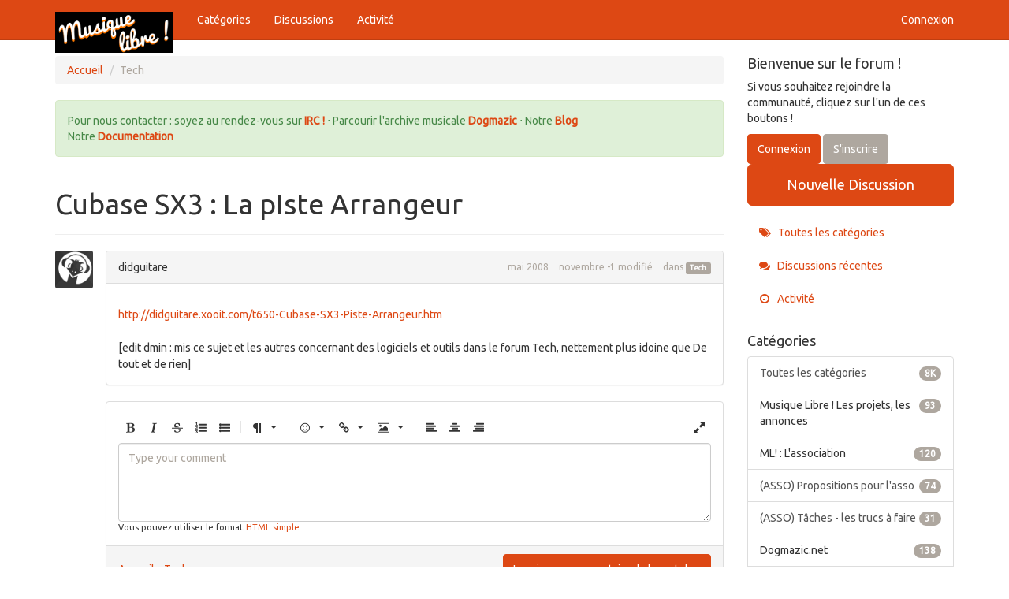

--- FILE ---
content_type: text/html; charset=utf-8
request_url: https://forum.musique-libre.org/discussion/3787/cubase-sx3-la-piste-arrangeur
body_size: 10195
content:
<!DOCTYPE html>
<html lang="fr" class="sticky-footer-html">
  <head>
    <meta charset="utf-8">
    <meta name="viewport" content="width=device-width, initial-scale=1">
    <title>Cubase SX3 : La pIste Arrangeur — Musique Libre Forum</title>
  <link rel="stylesheet" href="/themes/bootstrap/design/style.css?v=2.5.1" media="all" />
  <link rel="stylesheet" href="https://forum.musique-libre.org/applications/dashboard/design/style-compat.css?v=3.3" media="all" />
  <link rel="stylesheet" href="/resources/design/vanillicon.css?v=3.3" media="all" />
  <link rel="stylesheet" href="/plugins/editor/design/editor.css?v=1.8.1" media="all" />
  <link rel="stylesheet" href="/applications/vanilla/design/tag.css?v=3.0" media="all" />
  <link rel="stylesheet" href="/themes/bootstrap/design/custom.css?v=2.5.1" media="all" />
  <link rel="stylesheet" href="/themes/bootstrap/design/custom_united.css?v=2.5.1" media="all" />
  <link rel="stylesheet" href="/applications/vanilla/design/spoilers.css?v=3.0" media="all" />
  <link rel="shortcut icon" href="https://forum.musique-libre.org/uploads/favicon_f84e8dbc865e7eae8623ed0a464872d7.ico" type="image/x-icon" />
  <link rel="canonical" href="https://forum.musique-libre.org/discussion/3787/cubase-sx3-la-piste-arrangeur" />
  <meta property="og:type" content="article" />
  <meta property="og:site_name" content="Musique Libre Forum" />
  <meta name="twitter:title" property="og:title" content="Cubase SX3 : La pIste Arrangeur" />
  <meta property="og:url" content="https://forum.musique-libre.org/discussion/3787/cubase-sx3-la-piste-arrangeur" />
  <meta name="description" property="og:description" content="http://didguitare.xooit.com/t650-Cubase-SX3-Piste-Arrangeur.htm" />
  <meta property="og:image" content="https://forum.musique-libre.org/uploads/JGYU562ELXJD.png" />
  <meta name="twitter:description" content="http://didguitare.xooit.com/t650-Cubase-SX3-Piste-Arrangeur.htm" />
  <meta name="twitter:card" content="summary" />
  <script>gdn=window.gdn||{};gdn.meta={"currentThemePath":"\/themes\/bootstrap","ConfirmDeleteCommentHeading":"Delete Comment","ConfirmDeleteCommentText":"Are you sure you want to delete this comment?","DiscussionID":"3787","Category":"Tech","editorVersion":"1.8.1","editorPluginAssets":"\/plugins\/editor","fileUpload-remove":"Remove file","fileUpload-reattach":"Clic pour r\u00e9-attacher","fileUpload-inserted":"Inserted","fileUpload-insertedTooltip":"This image has been inserted into the body of text.","wysiwygHelpText":"Vous utilisez un \u00e9diteur <a href=\"http:\/\/fr.wikipedia.org\/wiki\/Wysiwyg\" target=\"_new\">Wysiwyg<\/a>.","bbcodeHelpText":"Vous pouvez utiliser le format <a href=\"http:\/\/fr.wikipedia.org\/wiki\/BBCode\" target=\"_new\">BBCode<\/a>.","htmlHelpText":"Vous pouvez utiliser le format <a href=\"http:\/\/htmlguide.drgrog.com\/cheatsheet.php\" target=\"_new\">HTML simple<\/a>.","markdownHelpText":"Vous pouvez utiliser le format <a href=\"http:\/\/fr.wikipedia.org\/wiki\/Markdown\" target=\"_new\">Markdown<\/a>.","textHelpText":"Vous utilisez le texte brut dans votre message.","editorWysiwygCSS":"\/plugins\/editor\/design\/wysiwyg.css","canUpload":false,"fileErrorSize":"File size is too large.","fileErrorFormat":"File format is not allowed.","fileErrorAlreadyExists":"File already uploaded.","fileErrorSizeFormat":"File size is too large and format is not allowed.","maxUploadSize":2097152,"editorFileInputName":"editorupload","allowedImageExtensions":"{\"1\":\"jpg\",\"2\":\"jpeg\",\"3\":\"gif\",\"4\":\"png\",\"5\":\"bmp\",\"6\":\"tiff\"}","allowedFileExtensions":"[\"txt\",\"jpg\",\"jpeg\",\"gif\",\"png\",\"bmp\",\"tiff\",\"ico\",\"zip\",\"gz\",\"tar.gz\",\"tgz\",\"psd\",\"ai\",\"pdf\",\"doc\",\"xls\",\"ppt\",\"docx\",\"xlsx\",\"pptx\",\"log\",\"rar\",\"7z\"]","maxFileUploads":"20","Spoiler":"R\u00e9v\u00e9ler","show":"show","hide":"hide","AnalyticsTask":"tick","TaggingAdd":true,"TaggingSearchUrl":"\/tags\/search","MaxTagsAllowed":5,"TagHint":"Commenc\u00e9 \u00e0 taper...","emoji":{"assetPath":"https:\/\/forum.musique-libre.org\/resources\/emoji","format":"<img class=\"emoji\" src=\"%1$s\" title=\"%2$s\" alt=\"%2$s\" height=\"20\" \/>","emoji":{"smile":"smile.png","smiley":"smiley.png","wink":"wink.png","blush":"blush.png","neutral":"neutral.png","relaxed":"relaxed.png","grin":"grin.png","joy":"joy.png","sweat_smile":"sweat_smile.png","lol":"lol.png","innocent":"innocent.png","naughty":"naughty.png","yum":"yum.png","relieved":"relieved.png","love":"love.png","sunglasses":"sunglasses.png","smirk":"smirk.png","expressionless":"expressionless.png","unamused":"unamused.png","sweat":"sweat.png","pensive":"pensive.png","confused":"confused.png","confounded":"confounded.png","kissing":"kissing.png","kissing_heart":"kissing_heart.png","kissing_smiling_eyes":"kissing_smiling_eyes.png","kissing_closed_eyes":"kissing_closed_eyes.png","tongue":"tongue.png","disappointed":"disappointed.png","worried":"worried.png","angry":"angry.png","rage":"rage.png","cry":"cry.png","persevere":"persevere.png","triumph":"triumph.png","frowning":"frowning.png","anguished":"anguished.png","fearful":"fearful.png","weary":"weary.png","sleepy":"sleepy.png","tired_face":"tired_face.png","grimace":"grimace.png","bawling":"bawling.png","open_mouth":"open_mouth.png","hushed":"hushed.png","cold_sweat":"cold_sweat.png","scream":"scream.png","astonished":"astonished.png","flushed":"flushed.png","sleeping":"sleeping.png","dizzy":"dizzy.png","no_mouth":"no_mouth.png","mask":"mask.png","star":"star.png","cookie":"cookie.png","warning":"warning.png","mrgreen":"mrgreen.png","heart":"heart.png","heartbreak":"heartbreak.png","kiss":"kiss.png","+1":"+1.png","-1":"-1.png","grey_question":"grey_question.png","trollface":"trollface.png","error":"grey_question.png"}},"LastCommentID":29992,"RedirectTo":"","RedirectUrl":"","TransportError":"Une erreur fatale est survenue pendant l'ex\u00e9cution de la requ\u00eate.<br \/>Le serveur a renvoy\u00e9 l'erreur suivante : %s","TransientKey":false,"WebRoot":"https:\/\/forum.musique-libre.org\/","UrlFormat":"\/{Path}","Path":"discussion\/3787\/cubase-sx3-la-piste-arrangeur","Args":"","ResolvedPath":"vanilla\/discussion\/index","ResolvedArgs":{"DiscussionID":"3787","DiscussionStub":"cubase-sx3-la-piste-arrangeur","Page":""},"SignedIn":0,"ConfirmHeading":"Confirmer","ConfirmText":"\u00cates-vous s\u00fbr de vouloir faire cela ?","Okay":"Oui","Cancel":"Annuler","Search":"Rechercher","ui":{"siteName":"Musique Libre Forum","siteTitle":"Musique Libre Forum","locale":"fr","inputFormat":"html"},"context":{"host":"","basePath":"","assetPath":"","debug":false},"upload":{"maxSize":52428800,"maxUploads":20,"allowedExtensions":["txt","jpg","jpeg","gif","png","bmp","tiff","ico","zip","gz","tar.gz","tgz","psd","ai","pdf","doc","xls","ppt","docx","xlsx","pptx","log","rar","7z"]},"featureFlags":[],"useNewFlyouts":false};
gdn.permissions={"permissions":{"signIn.allow":true,"activity.view":true,"profiles.view":true,"profiles.edit":true,"conversations.add":true,"comments.me":true,"tags.add":true,"tagging.add":true,"discussions.view":[-1,7002,7005,7009],"discussions.add":[-1,7002,7005,7009],"comments.add":[-1,7002,7005,7009]},"bans":[],"isAdmin":false};
</script>
  <script src="/js/library/jquery.js?v=3.3"></script>
  <script src="/js/library/jquery.form.js?v=3.3"></script>
  <script src="/js/library/jquery.popup.js?v=3.3"></script>
  <script src="/js/library/jquery.popin.js?v=3.3"></script>
  <script src="/js/library/jquery.gardenhandleajaxform.js?v=3.3"></script>
  <script src="/js/library/jquery.atwho.js?v=3.3"></script>
  <script src="/js/global.js?v=3.3"></script>
  <script src="/js/flyouts.js?v=3.3"></script>
  <script src="/js/library/jquery.autosize.min.js?v=3.3"></script>
  <script src="/applications/vanilla/js/autosave.js?v=3.0"></script>
  <script src="/applications/vanilla/js/discussion.js?v=3.0"></script>
  <script src="/plugins/Quotes/js/quotes.js?v=1.9"></script>
  <script src="/plugins/editor/js/editor.js?v=1.8.1"></script>
  <script src="/plugins/editor/js/jquery.ui.widget.js?v=1.8.1"></script>
  <script src="/plugins/editor/js/jquery.iframe-transport.js?v=1.8.1"></script>
  <script src="/plugins/editor/js/jquery.fileupload.js?v=1.8.1"></script>
  <script src="/applications/vanilla/js/spoilers.js?v=3.0"></script>
  <script src="/applications/vanilla/js/tagging.js?v=3.0"></script>
  <script src="/js/library/jquery.tokeninput.js?v=3.3"></script>
  <script src="/themes/bootstrap/js/custom.js?v=2.5.1"></script>
  <script>var supportsAllFeatures = window.Promise && window.fetch && window.Symbol&& window.CustomEvent && Element.prototype.remove && Element.prototype.closest&& window.NodeList && NodeList.prototype.forEach;if (!supportsAllFeatures) {var head = document.getElementsByTagName('head')[0];var script = document.createElement('script');script.src = 'https://forum.musique-libre.org/dist/polyfills.min.js?h=3.3';head.appendChild(script);} else {  }</script>
  <script src="https://forum.musique-libre.org/api/v2/locales/fr/translations.js?h=3.3" defer="defer"></script>
  <script src="https://forum.musique-libre.org/dist/forum/runtime.min.js?h=3.3" defer="defer"></script>
  <script src="https://forum.musique-libre.org/dist/forum/vendors.min.js?h=3.3" defer="defer"></script>
  <script src="https://forum.musique-libre.org/dist/forum/shared.min.js?h=3.3" defer="defer"></script>
  <script src="https://forum.musique-libre.org/dist/forum/addons/rich-editor.min.js?h=3.3" defer="defer"></script>
  <script src="https://forum.musique-libre.org/dist/forum/addons/dashboard.min.js?h=3.3" defer="defer"></script>
  <script src="https://forum.musique-libre.org/dist/forum/bootstrap.min.js?h=3.3" defer="defer"></script>
  <script>window["__ACTIONS__"]=[{"type":"@@locales\/GET_ALL_DONE","payload":{"result":[{"localeID":"en","localeKey":"en","regionalKey":"en","displayNames":{"en":"English","fr":"Anglais"}},{"localeID":"vf_fr","localeKey":"fr","regionalKey":"fr","displayNames":{"en":"French","fr":"Fran\u00e7ais"}}],"params":[]}},{"type":"@@serverPage\/ERROR","payload":{"data":{"message":"Theme not found.","status":404,"description":null}}}];
</script>
  <script type="application/ld+json">{"headline":"Cubase SX3 : La pIste Arrangeur","description":"http:\/\/didguitare.xooit.com\/t650-Cubase-SX3-Piste-Arrangeur.htm [edit dmin : mis ce sujet et les autres concernant des logiciels et outils dans le forum Tech, nettement plus idoine que De tout et de rien]","discussionUrl":"https:\/\/forum.musique-libre.org\/discussion\/3787\/cubase-sx3-la-piste-arrangeur","dateCreated":"2008-05-01 12:37:28","author":{"@context":"https:\/\/schema.org","@type":"Person","name":"didguitare","image":"https:\/\/forum.musique-libre.org\/uploads\/defaultavatar\/nU74G3PEIFV74.jpg","url":"https:\/\/forum.musique-libre.org\/profile\/didguitare"},"@context":"https:\/\/schema.org","@type":"DiscussionForumPosting"}</script>
  <noscript><style>body {visibility: visible !important;}</style></noscript>
<!-- Preload links, scripts, and stylesheets -->


  </head>
  <body id="vanilla_discussion_index" class="Vanilla Discussion isDesktop index  Section-Discussion Section-Category-tech sticky-footer-body">
    <nav class="navbar navbar-default navbar-static-top" role="navigation">
      <div class="container">
        <div class="navbar-header">
          <button type="button" class="navbar-toggle" data-toggle="collapse" data-target=".navbar-collapse">
            <span class="sr-only">Toggle navigation</span>
            <span class="icon-bar"></span>
            <span class="icon-bar"></span>
            <span class="icon-bar"></span>
          </button>
          <a class="navbar-brand" href="/"><img src="https://forum.musique-libre.org/uploads/6XTRFCCDJ66J.jpg" alt="Musique Libre Forum" /></a>
        </div>

        <div class="navbar-collapse collapse">
          <ul class="nav navbar-nav">
            <li><a href="/categories" class="">Catégories</a></li>
            <li><a href="/discussions" class="">Discussions</a></li>
            <li><a href="/activity" class="">Activité</a></li>
            
          </ul>
                      <ul class="nav navbar-nav navbar-right">
              <li><a href="/entry/signin" rel="nofollow" class="SignInPopup">Connexion</a></li>
            </ul>
                  </div>
      </div>
    </nav>

    <section class="container">
      <div class="row">
        <main class="page-content" role="main">
          <span class="Breadcrumbs" itemscope itemtype="http://data-vocabulary.org/Breadcrumb"><span class="CrumbLabel CrumbLabel HomeCrumb"><a href="https://forum.musique-libre.org/" itemprop="url"><span itemprop="title">Accueil</span></a></span> <span itemprop="child" itemscope itemtype="http://data-vocabulary.org/Breadcrumb"><span class="Crumb">›</span> <span class="CrumbLabel Category-tech Last"><a href="https://forum.musique-libre.org/categories/tech" itemprop="url"><span itemprop="title">Tech</span></a></span> </span></span>
                    <div class="DismissMessage InfoMessage">Pour nous contacter : soyez au rendez-vous sur <a href="http://dogmazic.net/irc"> IRC !</a> ⋅ Parcourir l'archive musicale <a href="http://www.dogmazic.net"> Dogmazic </a> ⋅ Notre <a href="http://www.musique-libre.org">Blog</a><br />
Notre <a href="http://www.musique-libre.org/doc"> Documentation </a></div><div class="MessageList Discussion"><!-- Page Title -->
<div id="Item_0" class="PageTitle"><div class="Options"></div><h1>Cubase SX3 : La pIste Arrangeur</h1></div>

<div id="Discussion_3787" class="Item ItemDiscussion">
    <div class="Discussion">
        <div class="Item-Header DiscussionHeader">
            <div class="AuthorWrap">
            <span class="Author">
                <a title="didguitare" href="/profile/didguitare" class="PhotoWrap"><img src="https://forum.musique-libre.org/uploads/defaultavatar/nU74G3PEIFV74.jpg" alt="didguitare" class="ProfilePhoto ProfilePhotoMedium" /></a><a href="/profile/didguitare" class="Username">didguitare</a>            </span>
            <span class="AuthorInfo">
                            </span>
            </div>
            <div class="Meta DiscussionMeta">
            <span class="MItem DateCreated">
                <a href="https://forum.musique-libre.org/discussion/3787/cubase-sx3-la-piste-arrangeur" class="Permalink" rel="nofollow"><time title="1 mai 2008 12:37" datetime="2008-05-01T12:37:28+00:00">mai 2008</time></a>            </span>
                <span class="MItem"> <span title="Edited 30 novembre -1 12:00." class="DateUpdated">novembre -1 modifié</span> </span>                 <span class="MItem Category"> dans <a href="https://forum.musique-libre.org/categories/tech">Tech</a></span>             </div>
        </div>
                <div class="Item-BodyWrap">
            <div class="Item-Body">
                <div class="Message userContent">
                    <a href="http://didguitare.xooit.com/t650-Cubase-SX3-Piste-Arrangeur.htm" rel="nofollow">http://didguitare.xooit.com/t650-Cubase-SX3-Piste-Arrangeur.htm</a><br />
<br />
[edit dmin : mis ce sujet et les autres concernant des logiciels et outils dans le forum Tech, nettement plus idoine que De tout et de rien]                </div>
                <div class="Reactions"></div>            </div>
        </div>
    </div>
</div>
</div><div class="CommentsWrap"><span class="BeforeCommentHeading"></span><div class="DataBox DataBox-Comments">    <ul class="MessageList DataList Comments">
            </ul>
</div><div class="P PagerWrap"></div></div><div class="MessageForm CommentForm FormTitleWrapper">
    <h2 class="H">Ajouter un commentaire</h2>

    <div class="CommentFormWrap">
                <div class="Form-BodyWrap">
            <div class="Form-Body">
                <div class="FormWrapper FormWrapper-Condensed">
                    <form id="Form_Comment" method="post" action="/post/comment/">
<div>
<input type="hidden" id="Form_TransientKey" name="TransientKey" value="" /><input type="hidden" id="Form_hpt" name="hpt" value="" style="display: none;" /><input type="hidden" id="Form_DiscussionID" name="DiscussionID" value="3787" /><input type="hidden" id="Form_CommentID" name="CommentID" value="" /><div class="bodybox-wrap"><div class="editor editor-format-html editor-desktop"><span class="editor-action icon icon-bold editor-dialog-fire-close" data-wysihtml5-command="bold" title="Gras" data-editor="{&quot;action&quot;:&quot;bold&quot;,&quot;value&quot;:&quot;&quot;}" tabindex="0" role="button"><span class="sr-only">Gras</span></span><span class="editor-action icon icon-italic editor-dialog-fire-close" data-wysihtml5-command="italic" title="Italique" data-editor="{&quot;action&quot;:&quot;italic&quot;,&quot;value&quot;:&quot;&quot;}" tabindex="0" role="button"><span class="sr-only">Italique</span></span><span class="editor-action icon icon-strikethrough editor-dialog-fire-close editor-optional-button" data-wysihtml5-command="strikethrough" title="Barré" data-editor="{&quot;action&quot;:&quot;strike&quot;,&quot;value&quot;:&quot;&quot;}" tabindex="0" role="button"><span class="sr-only">Barré</span></span><span class="editor-action icon icon-list-ol editor-dialog-fire-close editor-optional-button" data-wysihtml5-command="insertOrderedList" title="Liste ordonnée" data-editor="{&quot;action&quot;:&quot;orderedlist&quot;,&quot;value&quot;:&quot;&quot;}" tabindex="0" role="button"><span class="sr-only">Liste ordonnée</span></span><span class="editor-action icon icon-list-ul editor-dialog-fire-close editor-optional-button" data-wysihtml5-command="insertUnorderedList" title="Liste non ordonnée" data-editor="{&quot;action&quot;:&quot;unorderedlist&quot;,&quot;value&quot;:&quot;&quot;}" tabindex="0" role="button"><span class="sr-only">Liste non ordonnée</span></span><span class="editor-sep sep-headers editor-optional-button" aria-hidden="true" role="presentation"></span><div class="editor-dropdown editor-dropdown-default editor-action-headers"><span class="editor-action icon icon-paragraph editor-dd-format" title="Format" data-editor="{&quot;action&quot;:&quot;format&quot;,&quot;value&quot;:&quot;&quot;}"><span class="icon icon-caret-down" aria-hidden="true"></span><span class="sr-only">Format</span></span><div class="editor-insert-dialog Flyout MenuItems"><a class="editor-action editor-action-heading1 editor-dialog-fire-close post-font-size-h1" data-wysihtml5-command="formatBlock" data-wysihtml5-command-value="h1" title="Rubrique 1" data-editor="{&quot;action&quot;:&quot;heading1&quot;,&quot;value&quot;:&quot;h1&quot;}">Rubrique 1</a><a class="editor-action editor-action-heading2 editor-dialog-fire-close post-font-size-h2" data-wysihtml5-command="formatBlock" data-wysihtml5-command-value="h2" title="Rubrique 2" data-editor="{&quot;action&quot;:&quot;heading2&quot;,&quot;value&quot;:&quot;h2&quot;}">Rubrique 2</a><div class="editor-action editor-action-separator editor-dialog-fire-close dd-separator" data-editor="{&quot;action&quot;:&quot;separator&quot;,&quot;value&quot;:&quot;&quot;}"></div><a class="editor-action editor-action-blockquote editor-dialog-fire-close " data-wysihtml5-command="blockquote" data-wysihtml5-command-value="blockquote" title="Citer" data-editor="{&quot;action&quot;:&quot;blockquote&quot;,&quot;value&quot;:&quot;blockquote&quot;}">Citer</a><a class="editor-action editor-action-code editor-dialog-fire-close " data-wysihtml5-command="code" data-wysihtml5-command-value="code" title="Code" data-editor="{&quot;action&quot;:&quot;code&quot;,&quot;value&quot;:&quot;code&quot;}">Code</a><a class="editor-action editor-action-spoiler editor-dialog-fire-close " data-wysihtml5-command="spoiler" data-wysihtml5-command-value="spoiler" title="Révéler" data-editor="{&quot;action&quot;:&quot;spoiler&quot;,&quot;value&quot;:&quot;spoiler&quot;}">Révéler</a></div></div><span class="editor-sep sep-media editor-optional-button" aria-hidden="true" role="presentation"></span><div class="editor-dropdown editor-dropdown-default editor-action-emoji"><span class="editor-action icon icon-smile editor-dd-emoji" title="Emoji" data-editor="{&quot;action&quot;:&quot;emoji&quot;,&quot;value&quot;:&quot;&quot;}"><span class="icon icon-caret-down" aria-hidden="true"></span><span class="sr-only">Emoji</span></span><div class="editor-insert-dialog Flyout MenuItems"><span class="editor-action emoji-smile editor-dialog-fire-close emoji-wrap" data-wysihtml5-command="insertHTML" data-wysihtml5-command-value=" :) " title=":)" data-editor="{&quot;action&quot;:&quot;emoji&quot;,&quot;value&quot;:&quot;:)&quot;}"><img class="emoji" src="https://forum.musique-libre.org/resources/emoji/smile.png" title=":)" alt=":)" height="20" /></span><span class="editor-action emoji-lol editor-dialog-fire-close emoji-wrap" data-wysihtml5-command="insertHTML" data-wysihtml5-command-value=" :D " title=":D" data-editor="{&quot;action&quot;:&quot;emoji&quot;,&quot;value&quot;:&quot;:D&quot;}"><img class="emoji" src="https://forum.musique-libre.org/resources/emoji/lol.png" title=":D" alt=":D" height="20" /></span><span class="editor-action emoji-disappointed editor-dialog-fire-close emoji-wrap" data-wysihtml5-command="insertHTML" data-wysihtml5-command-value=" :( " title=":(" data-editor="{&quot;action&quot;:&quot;emoji&quot;,&quot;value&quot;:&quot;:(&quot;}"><img class="emoji" src="https://forum.musique-libre.org/resources/emoji/disappointed.png" title=":(" alt=":(" height="20" /></span><span class="editor-action emoji-wink editor-dialog-fire-close emoji-wrap" data-wysihtml5-command="insertHTML" data-wysihtml5-command-value=" ;) " title=";)" data-editor="{&quot;action&quot;:&quot;emoji&quot;,&quot;value&quot;:&quot;;)&quot;}"><img class="emoji" src="https://forum.musique-libre.org/resources/emoji/wink.png" title=";)" alt=";)" height="20" /></span><span class="editor-action emoji-confused editor-dialog-fire-close emoji-wrap" data-wysihtml5-command="insertHTML" data-wysihtml5-command-value=" :/ " title=":/" data-editor="{&quot;action&quot;:&quot;emoji&quot;,&quot;value&quot;:&quot;:\/&quot;}"><img class="emoji" src="https://forum.musique-libre.org/resources/emoji/confused.png" title=":/" alt=":/" height="20" /></span><span class="editor-action emoji-open_mouth editor-dialog-fire-close emoji-wrap" data-wysihtml5-command="insertHTML" data-wysihtml5-command-value=" :o " title=":o" data-editor="{&quot;action&quot;:&quot;emoji&quot;,&quot;value&quot;:&quot;:o&quot;}"><img class="emoji" src="https://forum.musique-libre.org/resources/emoji/open_mouth.png" title=":o" alt=":o" height="20" /></span><span class="editor-action emoji-confounded editor-dialog-fire-close emoji-wrap" data-wysihtml5-command="insertHTML" data-wysihtml5-command-value=" :s " title=":s" data-editor="{&quot;action&quot;:&quot;emoji&quot;,&quot;value&quot;:&quot;:s&quot;}"><img class="emoji" src="https://forum.musique-libre.org/resources/emoji/confounded.png" title=":s" alt=":s" height="20" /></span><span class="editor-action emoji-stuck_out_tongue editor-dialog-fire-close emoji-wrap" data-wysihtml5-command="insertHTML" data-wysihtml5-command-value=" :p " title=":p" data-editor="{&quot;action&quot;:&quot;emoji&quot;,&quot;value&quot;:&quot;:p&quot;}"><img class="emoji" src="https://forum.musique-libre.org/resources/emoji/tongue.png" title=":p" alt=":p" height="20" /></span><span class="editor-action emoji-cry editor-dialog-fire-close emoji-wrap" data-wysihtml5-command="insertHTML" data-wysihtml5-command-value=" :'( " title=":'(" data-editor="{&quot;action&quot;:&quot;emoji&quot;,&quot;value&quot;:&quot;:'(&quot;}"><img class="emoji" src="https://forum.musique-libre.org/resources/emoji/cry.png" title=":'(" alt=":'(" height="20" /></span><span class="editor-action emoji-neutral editor-dialog-fire-close emoji-wrap" data-wysihtml5-command="insertHTML" data-wysihtml5-command-value=" :| " title=":|" data-editor="{&quot;action&quot;:&quot;emoji&quot;,&quot;value&quot;:&quot;:|&quot;}"><img class="emoji" src="https://forum.musique-libre.org/resources/emoji/neutral.png" title=":|" alt=":|" height="20" /></span><span class="editor-action emoji-sunglasses editor-dialog-fire-close emoji-wrap" data-wysihtml5-command="insertHTML" data-wysihtml5-command-value=" B) " title="B)" data-editor="{&quot;action&quot;:&quot;emoji&quot;,&quot;value&quot;:&quot;B)&quot;}"><img class="emoji" src="https://forum.musique-libre.org/resources/emoji/sunglasses.png" title="B)" alt="B)" height="20" /></span><span class="editor-action emoji-grimace editor-dialog-fire-close emoji-wrap" data-wysihtml5-command="insertHTML" data-wysihtml5-command-value=" :# " title=":#" data-editor="{&quot;action&quot;:&quot;emoji&quot;,&quot;value&quot;:&quot;:#&quot;}"><img class="emoji" src="https://forum.musique-libre.org/resources/emoji/grimace.png" title=":#" alt=":#" height="20" /></span><span class="editor-action emoji-kiss editor-dialog-fire-close emoji-wrap" data-wysihtml5-command="insertHTML" data-wysihtml5-command-value=" :* " title=":*" data-editor="{&quot;action&quot;:&quot;emoji&quot;,&quot;value&quot;:&quot;:*&quot;}"><img class="emoji" src="https://forum.musique-libre.org/resources/emoji/kiss.png" title=":*" alt=":*" height="20" /></span><span class="editor-action emoji-heart editor-dialog-fire-close emoji-wrap" data-wysihtml5-command="insertHTML" data-wysihtml5-command-value=" &lt;3 " title="&lt;3" data-editor="{&quot;action&quot;:&quot;emoji&quot;,&quot;value&quot;:&quot;&lt;3&quot;}"><img class="emoji" src="https://forum.musique-libre.org/resources/emoji/heart.png" title="&lt;3" alt="&lt;3" height="20" /></span><span class="editor-action emoji-innocent editor-dialog-fire-close emoji-wrap" data-wysihtml5-command="insertHTML" data-wysihtml5-command-value=" o:) " title="o:)" data-editor="{&quot;action&quot;:&quot;emoji&quot;,&quot;value&quot;:&quot;o:)&quot;}"><img class="emoji" src="https://forum.musique-libre.org/resources/emoji/innocent.png" title="o:)" alt="o:)" height="20" /></span><span class="editor-action emoji-naughty editor-dialog-fire-close emoji-wrap" data-wysihtml5-command="insertHTML" data-wysihtml5-command-value=" &gt;:) " title="&gt;:)" data-editor="{&quot;action&quot;:&quot;emoji&quot;,&quot;value&quot;:&quot;&gt;:)&quot;}"><img class="emoji" src="https://forum.musique-libre.org/resources/emoji/naughty.png" title="&gt;:)" alt="&gt;:)" height="20" /></span></div></div><div class="editor-dropdown editor-dropdown-link"><span class="editor-action icon icon-link editor-dd-link editor-optional-button" data-wysihtml5-command="createLink" title="Url" data-editor="{&quot;action&quot;:&quot;url&quot;,&quot;value&quot;:&quot;&quot;}"><span class="icon icon-caret-down" aria-hidden="true"></span><span class="sr-only">Url</span></span><div class="editor-insert-dialog Flyout MenuItems" data-wysihtml5-dialog="createLink">
                     <input class="InputBox editor-input-url" data-wysihtml5-dialog-field="href" value="http://" />
                      <div class="MenuButtons">
                      <input type="button" data-wysihtml5-dialog-action="save" class="Button Flyout-Button editor-dialog-fire-close" value="Ok"/>
                      <input type="button" data-wysihtml5-dialog-action="cancel" class="Button Flyout-Button Cancel editor-dialog-fire-close" value="Annuler"/>
                      </div>
                   </div></div><div class="editor-dropdown editor-dropdown-image"><span class="editor-action icon icon-picture editor-dd-image" data-wysihtml5-command="insertImage" title="Image" data-editor="{&quot;action&quot;:&quot;image&quot;,&quot;value&quot;:&quot;&quot;}"><span class="icon icon-caret-down" aria-hidden="true"></span><span class="sr-only">Image</span></span><div class="editor-insert-dialog Flyout MenuItems editor-file-image editor-insert-image" data-wysihtml5-dialog="insertImage">
                      <div class="drop-section image-input" title="Coller le lien de l'image pour l'intégrer rapidement">
                        <input class="InputBox editor-input-image" placeholder="Lien de l'image" />
                     </div>
                  </div></div><span class="editor-sep sep-align editor-optional-button" aria-hidden="true" role="presentation"></span><span class="editor-action icon icon-align-left editor-dialog-fire-close editor-optional-button" data-wysihtml5-command="justifyLeft" title="Aligner à gauche" data-editor="{&quot;action&quot;:&quot;alignleft&quot;,&quot;value&quot;:&quot;&quot;}" tabindex="0" role="button"><span class="sr-only">Aligner à gauche</span></span><span class="editor-action icon icon-align-center editor-dialog-fire-close editor-optional-button" data-wysihtml5-command="justifyCenter" title="Centrer le texte" data-editor="{&quot;action&quot;:&quot;aligncenter&quot;,&quot;value&quot;:&quot;&quot;}" tabindex="0" role="button"><span class="sr-only">Centrer le texte</span></span><span class="editor-action icon icon-align-right editor-dialog-fire-close editor-optional-button" data-wysihtml5-command="justifyRight" title="Aligner à droite" data-editor="{&quot;action&quot;:&quot;alignright&quot;,&quot;value&quot;:&quot;&quot;}" tabindex="0" role="button"><span class="sr-only">Aligner à droite</span></span><span class="editor-sep sep-switches editor-optional-button" aria-hidden="true" role="presentation"></span><span class="editor-action icon icon-source editor-toggle-source editor-dialog-fire-close editor-optional-button" data-wysihtml5-action="change_view" title="Basculer en code HTML" data-editor="{&quot;action&quot;:&quot;togglehtml&quot;,&quot;value&quot;:&quot;&quot;}" tabindex="0" role="button"><span class="sr-only">Basculer en code HTML</span></span><span class="editor-action icon icon-resize-full editor-toggle-fullpage-button editor-dialog-fire-close editor-optional-button" title="Basculer en mode plein écran" data-editor="{&quot;action&quot;:&quot;fullpage&quot;,&quot;value&quot;:&quot;&quot;}" tabindex="0" role="button"><span class="sr-only">Basculer en mode plein écran</span></span><span class="editor-action icon icon-adjust editor-toggle-lights-button editor-dialog-fire-close editor-optional-button" title="Allumer les lumières" data-editor="{&quot;action&quot;:&quot;lights&quot;,&quot;value&quot;:&quot;&quot;}" tabindex="0" role="button"><span class="sr-only">Allumer les lumières</span></span></div><div class="editor-upload-progress"></div><div class="editor-upload-attention">Déplacer image/fichier</div><input type="hidden" id="Form_Format" name="Format" value="Html" /><div class="TextBoxWrapper"><textarea id="Form_Body" name="Body" Table="Comment" FileUpload placeholder="Type your comment" title="Type your comment" class="InputBox TextBox BodyBox js-bodybox js-bodybox" format="Html" rows="6" cols="100"></textarea></div></div><div class="CommentOptions List Inline"></div><div class="Buttons">
<span class="Back"><a href="/">Accueil</a> <span class="Bullet">•</span> <a href="https://forum.musique-libre.org/categories/tech">Tech</a></span><a href="/entry/signin?Target=discussion%2F3787%2Fcubase-sx3-la-piste-arrangeur" class="Button Primary Stash SignInPopup" tabindex="-1">Inscrire un commentaire de la part de...</a></div>
</div>
</form>                </div>
            </div>
        </div>
    </div>
</div>

        </main>

        <aside class="page-sidebar" role="complementary">
          <div class="Box GuestBox">
    <h4>Bienvenue sur le forum !</h4>

    <p>Si vous souhaitez rejoindre la communauté, cliquez sur l'un de ces boutons !</p>

    <p></p>

    <div class="P"><a href="/entry/signin?Target=discussion%2F3787%2Fcubase-sx3-la-piste-arrangeur" class="Button Primary SignInPopup" rel="nofollow">Connexion</a> <a href="/entry/register?Target=discussion%2F3787%2Fcubase-sx3-la-piste-arrangeur" class="Button ApplyButton" rel="nofollow">S'inscrire</a></div>    </div>
<div class="BoxButtons BoxNewDiscussion"><a href="/post/discussion/tech" class="Button Primary Action NewDiscussion BigButton">Nouvelle Discussion</a></div><div class="BoxFilter BoxDiscussionFilter">
    <span class="sr-only BoxFilter-HeadingWrap">
        <h2 class="BoxFilter-Heading">
            Quick Links        </h2>
    </span>
    <ul role="nav" class="FilterMenu">
        <li class="AllCategories"><a href="/categories"><span aria-hidden="true" class="Sprite SpAllCategories"></span> Toutes les catégories</a></li>         <li class="Discussions"><a href="/discussions" class=""><span aria-hidden="true" class="Sprite SpDiscussions"></span> Discussions récentes</a></li>
        <li class="Activities"><a href="/activity" class=""><span aria-hidden="true" class="Sprite SpActivity"></span> Activité</a></li>            </ul>
</div>
    <div class="Box BoxCategories">
        <h4 aria-level="2">Catégories</h4>        <ul class="PanelInfo PanelCategories">
            <li><a href="/categories" class="ItemLink"><span class="Aside"><span class="Count"><span title="7,969 discussions" class="Number">8K</span></span></span> Toutes les catégories</a></li><li class="ClearFix Heading Category-le-forum-v3"  aria-level="3"><span class="Aside"><span class="Count"><span title="93 discussions" class="Number">93</span></span></span> Musique Libre ! Les projets, les annonces</li>
<li class="ClearFix Heading Category-la-vie-associatiative"  aria-level="3"><span class="Aside"><span class="Count"><span title="120 discussions" class="Number">120</span></span></span> ML! : L'association</li>
<li class="ClearFix Depth2 Category-(asso)-boite-à-idée" ><a href="https://forum.musique-libre.org/categories/%28asso%29-boite-%C3%A0-id%C3%A9e" class="ItemLink"><span class="Aside"><span class="Count"><span title="74 discussions" class="Number">74</span></span></span> (ASSO) Propositions pour l'asso</a></li>
<li class="ClearFix Depth2 Category-(asso)-tâches-les-trucs-à-faire" ><a href="https://forum.musique-libre.org/categories/%28asso%29-t%C3%A2ches-les-trucs-%C3%A0-faire" class="ItemLink"><span class="Aside"><span class="Count"><span title="31 discussions" class="Number">31</span></span></span> (ASSO) Tâches - les trucs à faire</a></li>
<li class="ClearFix Heading Category-dogmazic-net"  aria-level="3"><span class="Aside"><span class="Count"><span title="138 discussions" class="Number">138</span></span></span> Dogmazic.net</li>
<li class="ClearFix Depth2 Category-boite-à-idée" ><a href="https://forum.musique-libre.org/categories/boite-%C3%A0-id%C3%A9e" class="ItemLink"><span class="Aside"><span class="Count"><span title="28 discussions" class="Number">28</span></span></span> (DOGMA) Propositions pour le site</a></li>
<li class="ClearFix Depth2 Category-tâches-les-trucs-à-faire" ><a href="https://forum.musique-libre.org/categories/t%C3%A2ches-les-trucs-%C3%A0-faire" class="ItemLink"><span class="Aside"><span class="Count"><span title="16 discussions" class="Number">16</span></span></span> (DOGMA) Tâches - les trucs à faire</a></li>
<li class="ClearFix Depth2 Category-bugs-problèmes" ><a href="https://forum.musique-libre.org/categories/bugs-probl%C3%A8mes" class="ItemLink"><span class="Aside"><span class="Count"><span title="65 discussions" class="Number">65</span></span></span> (DOGMA) Bugs, problèmes</a></li>
<li class="ClearFix Heading Category-musique"  aria-level="3"><span class="Aside"><span class="Count"><span title="874 discussions" class="Number">874</span></span></span> Musique</li>
<li class="ClearFix Depth2 Category-faq_forum" ><a href="https://forum.musique-libre.org/categories/faq_forum" class="ItemLink"><span class="Aside"><span class="Count"><span title="59 discussions" class="Number">59</span></span></span> FAQ_Forum</a></li>
<li class="ClearFix Depth2 Category-economie-de-la-musique" ><a href="https://forum.musique-libre.org/categories/economie-de-la-musique" class="ItemLink"><span class="Aside"><span class="Count"><span title="616 discussions" class="Number">616</span></span></span> Economie de la musique</a></li>
<li class="ClearFix Depth2 Active Category-tech" ><a href="https://forum.musique-libre.org/categories/tech" class="ItemLink"><span class="Aside"><span class="Count"><span title="171 discussions" class="Number">171</span></span></span> Tech</a></li>
<li class="ClearFix Heading Category-la-vie-du-site"  aria-level="3"><span class="Aside"><span class="Count"><span title="716 discussions" class="Number">716</span></span></span> La vie du site</li>
<li class="ClearFix Depth2 Category-ce-que-vous-y-ecoutez-" ><a href="https://forum.musique-libre.org/categories/ce-que-vous-y-ecoutez-" class="ItemLink"><span class="Aside"><span class="Count"><span title="192 discussions" class="Number">192</span></span></span> Ce que vous y écoutez...</a></li>
<li class="ClearFix Depth2 Category-fonctionnement-du-site" ><a href="https://forum.musique-libre.org/categories/fonctionnement-du-site" class="ItemLink"><span class="Aside"><span class="Count"><span title="513 discussions" class="Number">513</span></span></span> Fonctionnement du site</a></li>
<li class="ClearFix Heading Category-le-libre"  aria-level="3"><span class="Aside"><span class="Count"><span title="1,504 discussions" class="Number">1.5K</span></span></span> Le Libre</li>
<li class="ClearFix Depth2 Category-a-propos-des-licences-libres" ><a href="https://forum.musique-libre.org/categories/a-propos-des-licences-libres" class="ItemLink"><span class="Aside"><span class="Count"><span title="314 discussions" class="Number">314</span></span></span> A propos des licences libres</a></li>
<li class="ClearFix Depth2 Category-projets-musique-libre" ><a href="https://forum.musique-libre.org/categories/projets-musique-libre" class="ItemLink"><span class="Aside"><span class="Count"><span title="610 discussions" class="Number">610</span></span></span> Projets Musique Libre</a></li>
<li class="ClearFix Depth2 Category-faire-de-la-musique-sous-copyleft" ><a href="https://forum.musique-libre.org/categories/faire-de-la-musique-sous-copyleft" class="ItemLink"><span class="Aside"><span class="Count"><span title="92 discussions" class="Number">92</span></span></span> Faire de la musique sous copyleft</a></li>
<li class="ClearFix Depth2 Category-logiciels-libres-et-musique-libre" ><a href="https://forum.musique-libre.org/categories/logiciels-libres-et-musique-libre" class="ItemLink"><span class="Aside"><span class="Count"><span title="107 discussions" class="Number">107</span></span></span> Logiciels Libres et musique Libre</a></li>
<li class="ClearFix Depth2 Category-mouvement-du-libre-en-general" ><a href="https://forum.musique-libre.org/categories/mouvement-du-libre-en-general" class="ItemLink"><span class="Aside"><span class="Count"><span title="322 discussions" class="Number">322</span></span></span> Mouvement du Libre en général</a></li>
<li class="ClearFix Depth2 Category-echange-de-sources-sourceml-" ><a href="https://forum.musique-libre.org/categories/echange-de-sources-sourceml-" class="ItemLink"><span class="Aside"><span class="Count"><span title="39 discussions" class="Number">39</span></span></span> Échange de sources, SourceML...</a></li>
<li class="ClearFix Heading Category-et-vous-"  aria-level="3"><span class="Aside"><span class="Count"><span title="3,502 discussions" class="Number">3.5K</span></span></span> Et vous...</li>
<li class="ClearFix Depth2 Category-neophyte-petit-nouveau" ><a href="https://forum.musique-libre.org/categories/neophyte-petit-nouveau" class="ItemLink"><span class="Aside"><span class="Count"><span title="73 discussions" class="Number">73</span></span></span> Néophyte / petit nouveau</a></li>
<li class="ClearFix Depth2 Category-annonces-concerts-manifs-confs-du-libre" ><a href="https://forum.musique-libre.org/categories/annonces-concerts-manifs-confs-du-libre" class="ItemLink"><span class="Aside"><span class="Count"><span title="759 discussions" class="Number">759</span></span></span> Annonces concerts, manifs, confs du libre</a></li>
<li class="ClearFix Depth2 Category-cest-moi-qui-lai-fait-" ><a href="https://forum.musique-libre.org/categories/cest-moi-qui-lai-fait-" class="ItemLink"><span class="Aside"><span class="Count"><span title="1,529 discussions" class="Number">1.5K</span></span></span> C'est moi qui l'ai fait !</a></li>
<li class="ClearFix Depth2 Category-experiences-dindependants" ><a href="https://forum.musique-libre.org/categories/experiences-dindependants" class="ItemLink"><span class="Aside"><span class="Count"><span title="138 discussions" class="Number">138</span></span></span> Expériences d'indépendants</a></li>
<li class="ClearFix Depth2 Category-de-tout-et-de-rien-" ><a href="https://forum.musique-libre.org/categories/de-tout-et-de-rien-" class="ItemLink"><span class="Aside"><span class="Count"><span title="986 discussions" class="Number">986</span></span></span> De tout et de rien...</a></li>
<li class="ClearFix Heading Category-adherents"  aria-level="3"><span class="Aside"><span class="Count"><span title="66 discussions" class="Number">66</span></span></span> Adhérents</li>
<li class="ClearFix Depth2 Category-votre-association" ><a href="https://forum.musique-libre.org/categories/votre-association" class="ItemLink"><span class="Aside"><span class="Count"><span title="32 discussions" class="Number">32</span></span></span> Votre association</a></li>
<li class="ClearFix Depth2 Category-assemblees-votations" ><a href="https://forum.musique-libre.org/categories/assemblees-votations" class="ItemLink"><span class="Aside"><span class="Count"><span title="18 discussions" class="Number">18</span></span></span> Assemblées, votations</a></li>
<li class="ClearFix Heading Category-english-spoken"  aria-level="3"><span class="Aside"><span class="Count"><span title="671 discussions" class="Number">671</span></span></span> English spoken!</li>
<li class="ClearFix Depth2 Category-ive-done-it-myself" ><a href="https://forum.musique-libre.org/categories/ive-done-it-myself" class="ItemLink"><span class="Aside"><span class="Count"><span title="91 discussions" class="Number">91</span></span></span> !I've done it myself!</a></li>
<li class="ClearFix Depth2 Category-i-bloody-love-it" ><a href="https://forum.musique-libre.org/categories/i-bloody-love-it" class="ItemLink"><span class="Aside"><span class="Count"><span title="32 discussions" class="Number">32</span></span></span> I bloody love it</a></li>
<li class="ClearFix Depth2 Category-releases" ><a href="https://forum.musique-libre.org/categories/releases" class="ItemLink"><span class="Aside"><span class="Count"><span title="449 discussions" class="Number">449</span></span></span> Releases</a></li>
<li class="ClearFix Depth2 Category-interesting-links-and-articles" ><a href="https://forum.musique-libre.org/categories/interesting-links-and-articles" class="ItemLink"><span class="Aside"><span class="Count"><span title="57 discussions" class="Number">57</span></span></span> interesting links and articles</a></li>
<li class="ClearFix Depth2 Category-dogmazics-life" ><a href="https://forum.musique-libre.org/categories/dogmazics-life" class="ItemLink"><span class="Aside"><span class="Count"><span title="25 discussions" class="Number">25</span></span></span> Dogmazic's life </a></li>
<li class="ClearFix Heading Category-projets"  aria-level="3"><span class="Aside"><span class="Count"><span title="105 discussions" class="Number">105</span></span></span> Projets</li>
<li class="ClearFix Depth2 Category-association" ><a href="https://forum.musique-libre.org/categories/association" class="ItemLink"><span class="Aside"><span class="Count"><span title="43 discussions" class="Number">43</span></span></span> Association</a></li>
<li class="ClearFix Depth2 Category-concerts-manifestations" ><a href="https://forum.musique-libre.org/categories/concerts-manifestations" class="ItemLink"><span class="Aside"><span class="Count"><span title="41 discussions" class="Number">41</span></span></span> Concerts, manifestations</a></li>
<li class="ClearFix Depth2 Category-le-site-v-2-beta" ><a href="https://forum.musique-libre.org/categories/le-site-v-2-beta" class="ItemLink"><span class="Aside"><span class="Count"><span title="66 discussions" class="Number">66</span></span></span> Le site V.2 beta</a></li>
<li class="ClearFix Depth2 Category-les-chroniques-dogmazic" ><a href="https://forum.musique-libre.org/categories/les-chroniques-dogmazic" class="ItemLink"><span class="Aside"><span class="Count"><span title="26 discussions" class="Number">26</span></span></span> Les chroniques Dogmazic</a></li>
<li class="ClearFix Depth2 Category-le-p2p" ><a href="https://forum.musique-libre.org/categories/le-p2p" class="ItemLink"><span class="Aside"><span class="Count"><span title="69 discussions" class="Number">69</span></span></span> Le p2p</a></li>
<li class="ClearFix Depth2 Category-ml-archive-debug" ><a href="https://forum.musique-libre.org/categories/ml-archive-debug" class="ItemLink"><span class="Aside"><span class="Count"><span title="66 discussions" class="Number">66</span></span></span> ML Archive debug</a></li>
<li class="ClearFix Depth2 Category-traumatismes-musicaux" ><a href="https://forum.musique-libre.org/categories/traumatismes-musicaux" class="ItemLink"><span class="Aside"><span class="Count"><span title="76 discussions" class="Number">76</span></span></span> Traumatismes musicaux</a></li>
<li class="ClearFix Depth2 Category-musique-libre-org" ><a href="https://forum.musique-libre.org/categories/musique-libre-org" class="ItemLink"><span class="Aside"><span class="Count"><span title="64 discussions" class="Number">64</span></span></span> musique-libre.org</a></li>
<li class="ClearFix Depth2 Category-les-unes" ><a href="https://forum.musique-libre.org/categories/les-unes" class="ItemLink"><span class="Aside"><span class="Count"><span title="25 discussions" class="Number">25</span></span></span> Les UNES</a></li>
<li class="ClearFix Depth2 Category-projet-de-federation-bordeaux" ><a href="https://forum.musique-libre.org/categories/projet-de-federation-bordeaux" class="ItemLink"><span class="Aside"><span class="Count"><span title="23 discussions" class="Number">23</span></span></span> Projet de Fédération - Bordeaux</a></li>
<li class="ClearFix Depth2 Category-radio-dogmazic" ><a href="https://forum.musique-libre.org/categories/radio-dogmazic" class="ItemLink"><span class="Aside"><span class="Count"><span title="90 discussions" class="Number">90</span></span></span> Radio Dogmazic</a></li>
        </ul>
    </div>

        </aside>
      </div>
    </section>

    <footer class="page-footer sticky-footer">
      <div class="container">
        <div class="clearfix">
          <p class="pull-left">Copyright &copy; 2026 <a href="/"><img src="https://forum.musique-libre.org/uploads/6XTRFCCDJ66J.jpg" alt="Musique Libre Forum" /></a></p>
          <p class="pull-right hidden-xs">Built with <i class="InformSprite Heart"></i> and <a href="http://getbootstrap.com">Bootstrap</a>. Powered by <a href="https://open.vanillaforums.com">Vanilla Forums</a>
            <!-- A lot of time was put into this project - a "Follow" and a "Star" would be most appreciated! -->
            <iframe src="https://ghbtns.com/github-btn.html?user=kasperisager&type=follow" allowtransparency="true" frameborder="0" scrolling="0" width="145" height="20" style="vertical-align:top;margin-left:20px;"></iframe>
            <iframe src="https://ghbtns.com/github-btn.html?user=kasperisager&repo=vanilla-bootstrap&type=star&count=true" allowtransparency="true" frameborder="0" scrolling="0" width="85" height="20" style="vertical-align:top;"></iframe>
          </p>
        </div>
        
      </div>
    </footer>

    	<!-- Piwik -->
	<script type="text/javascript">
	  var _paq = _paq || [];
	  _paq.push(['trackPageView']);
	  _paq.push(['enableLinkTracking']);
	  (function() {
	    var u="//piwik.dogmazic.net/";
	    _paq.push(['setTrackerUrl', u+'piwik.php']);
	    _paq.push(['setSiteId', 3]);
	    var d=document, g=d.createElement('script'), s=d.getElementsByTagName('script')[0];
	    g.type='text/javascript'; g.async=true; g.defer=true; g.src=u+'piwik.js'; s.parentNode.insertBefore(g,s);
	  })();
	</script>
	<noscript><p><img src="//piwik.dogmazic.net/piwik.php?idsite=3" style="border:0;" alt="" /></p></noscript>
	<!-- End Piwik Code -->
  </body>
</html>
